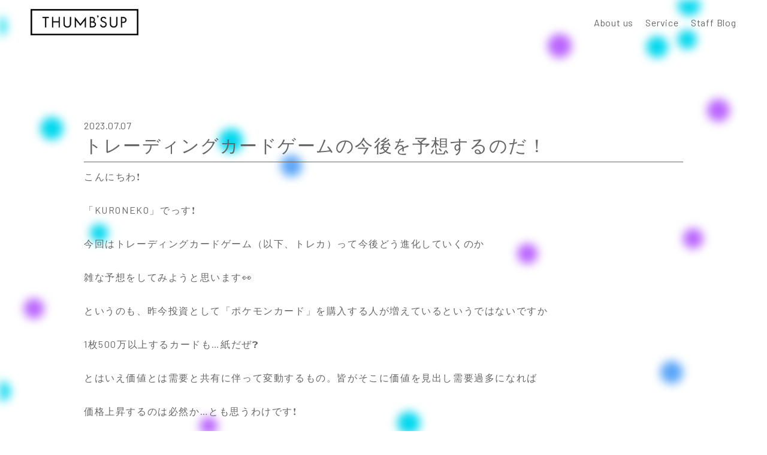

--- FILE ---
content_type: text/html; charset=UTF-8
request_url: https://thumbsup-marketing.com/blog/%E3%83%88%E3%83%AC%E3%83%BC%E3%83%87%E3%82%A3%E3%83%B3%E3%82%B0%E3%82%AB%E3%83%BC%E3%83%89%E3%82%B2%E3%83%BC%E3%83%A0%E3%81%AE%E4%BB%8A%E5%BE%8C%E3%82%92%E4%BA%88%E6%83%B3%E3%81%99%E3%82%8B/
body_size: 7058
content:
<!-- path.php include -->

<!DOCTYPE html>
<html>

<head>
  <meta charset="UTF-8">
  <meta http-equiv="X-UA-Compatible" content="IE=edge">
  <!-- viewport -->
  <meta name="viewport" content="width=device-width, initial-scale=1.0">
  <!-- title -->
  <title>金沢のSNSマーケティング会社 | THUMB'SUP</title>
  <!-- icon -->
  <link rel="icon" href="https://thumbsup-marketing.com/wp-content/themes/THUMBSUP/favicon.ico">
  <link rel="apple-touch-icon" sizes="180x180" href="https://thumbsup-marketing.com/wp-content/themes/THUMBSUP/apple-touch-icon.png">
  <!-- font -->
  <link rel="preconnect" href="https://fonts.googleapis.com">
  <link rel="preconnect" href="https://fonts.gstatic.com" crossorigin>
  <link href="https://fonts.googleapis.com/css2?family=Barlow:wght@100;200;300;400;500;700&display=swap" rel="stylesheet">
  <!-- style -->
          <link rel="stylesheet" href="https://thumbsup-marketing.com/wp-content/themes/THUMBSUP/css/blog-single.css">
    
  <!-- script -->
  <script type="text/javascript" src="https://thumbsup-marketing.com/wp-content/themes/THUMBSUP/lib/jquery-3.6.0.min.js"></script>
  <script type="text/javascript" src="https://thumbsup-marketing.com/wp-content/themes/THUMBSUP/js/common.js"></script>

  
  <meta name='robots' content='max-image-preview:large' />
<script type="text/javascript">
/* <![CDATA[ */
window._wpemojiSettings = {"baseUrl":"https:\/\/s.w.org\/images\/core\/emoji\/15.0.3\/72x72\/","ext":".png","svgUrl":"https:\/\/s.w.org\/images\/core\/emoji\/15.0.3\/svg\/","svgExt":".svg","source":{"concatemoji":"https:\/\/thumbsup-marketing.com\/wp-includes\/js\/wp-emoji-release.min.js?ver=6.5.7"}};
/*! This file is auto-generated */
!function(i,n){var o,s,e;function c(e){try{var t={supportTests:e,timestamp:(new Date).valueOf()};sessionStorage.setItem(o,JSON.stringify(t))}catch(e){}}function p(e,t,n){e.clearRect(0,0,e.canvas.width,e.canvas.height),e.fillText(t,0,0);var t=new Uint32Array(e.getImageData(0,0,e.canvas.width,e.canvas.height).data),r=(e.clearRect(0,0,e.canvas.width,e.canvas.height),e.fillText(n,0,0),new Uint32Array(e.getImageData(0,0,e.canvas.width,e.canvas.height).data));return t.every(function(e,t){return e===r[t]})}function u(e,t,n){switch(t){case"flag":return n(e,"\ud83c\udff3\ufe0f\u200d\u26a7\ufe0f","\ud83c\udff3\ufe0f\u200b\u26a7\ufe0f")?!1:!n(e,"\ud83c\uddfa\ud83c\uddf3","\ud83c\uddfa\u200b\ud83c\uddf3")&&!n(e,"\ud83c\udff4\udb40\udc67\udb40\udc62\udb40\udc65\udb40\udc6e\udb40\udc67\udb40\udc7f","\ud83c\udff4\u200b\udb40\udc67\u200b\udb40\udc62\u200b\udb40\udc65\u200b\udb40\udc6e\u200b\udb40\udc67\u200b\udb40\udc7f");case"emoji":return!n(e,"\ud83d\udc26\u200d\u2b1b","\ud83d\udc26\u200b\u2b1b")}return!1}function f(e,t,n){var r="undefined"!=typeof WorkerGlobalScope&&self instanceof WorkerGlobalScope?new OffscreenCanvas(300,150):i.createElement("canvas"),a=r.getContext("2d",{willReadFrequently:!0}),o=(a.textBaseline="top",a.font="600 32px Arial",{});return e.forEach(function(e){o[e]=t(a,e,n)}),o}function t(e){var t=i.createElement("script");t.src=e,t.defer=!0,i.head.appendChild(t)}"undefined"!=typeof Promise&&(o="wpEmojiSettingsSupports",s=["flag","emoji"],n.supports={everything:!0,everythingExceptFlag:!0},e=new Promise(function(e){i.addEventListener("DOMContentLoaded",e,{once:!0})}),new Promise(function(t){var n=function(){try{var e=JSON.parse(sessionStorage.getItem(o));if("object"==typeof e&&"number"==typeof e.timestamp&&(new Date).valueOf()<e.timestamp+604800&&"object"==typeof e.supportTests)return e.supportTests}catch(e){}return null}();if(!n){if("undefined"!=typeof Worker&&"undefined"!=typeof OffscreenCanvas&&"undefined"!=typeof URL&&URL.createObjectURL&&"undefined"!=typeof Blob)try{var e="postMessage("+f.toString()+"("+[JSON.stringify(s),u.toString(),p.toString()].join(",")+"));",r=new Blob([e],{type:"text/javascript"}),a=new Worker(URL.createObjectURL(r),{name:"wpTestEmojiSupports"});return void(a.onmessage=function(e){c(n=e.data),a.terminate(),t(n)})}catch(e){}c(n=f(s,u,p))}t(n)}).then(function(e){for(var t in e)n.supports[t]=e[t],n.supports.everything=n.supports.everything&&n.supports[t],"flag"!==t&&(n.supports.everythingExceptFlag=n.supports.everythingExceptFlag&&n.supports[t]);n.supports.everythingExceptFlag=n.supports.everythingExceptFlag&&!n.supports.flag,n.DOMReady=!1,n.readyCallback=function(){n.DOMReady=!0}}).then(function(){return e}).then(function(){var e;n.supports.everything||(n.readyCallback(),(e=n.source||{}).concatemoji?t(e.concatemoji):e.wpemoji&&e.twemoji&&(t(e.twemoji),t(e.wpemoji)))}))}((window,document),window._wpemojiSettings);
/* ]]> */
</script>
<style id='wp-emoji-styles-inline-css' type='text/css'>

	img.wp-smiley, img.emoji {
		display: inline !important;
		border: none !important;
		box-shadow: none !important;
		height: 1em !important;
		width: 1em !important;
		margin: 0 0.07em !important;
		vertical-align: -0.1em !important;
		background: none !important;
		padding: 0 !important;
	}
</style>
<link rel='stylesheet' id='wp-block-library-css' href='https://thumbsup-marketing.com/wp-includes/css/dist/block-library/style.min.css?ver=6.5.7' type='text/css' media='all' />
<style id='classic-theme-styles-inline-css' type='text/css'>
/*! This file is auto-generated */
.wp-block-button__link{color:#fff;background-color:#32373c;border-radius:9999px;box-shadow:none;text-decoration:none;padding:calc(.667em + 2px) calc(1.333em + 2px);font-size:1.125em}.wp-block-file__button{background:#32373c;color:#fff;text-decoration:none}
</style>
<style id='global-styles-inline-css' type='text/css'>
body{--wp--preset--color--black: #000000;--wp--preset--color--cyan-bluish-gray: #abb8c3;--wp--preset--color--white: #ffffff;--wp--preset--color--pale-pink: #f78da7;--wp--preset--color--vivid-red: #cf2e2e;--wp--preset--color--luminous-vivid-orange: #ff6900;--wp--preset--color--luminous-vivid-amber: #fcb900;--wp--preset--color--light-green-cyan: #7bdcb5;--wp--preset--color--vivid-green-cyan: #00d084;--wp--preset--color--pale-cyan-blue: #8ed1fc;--wp--preset--color--vivid-cyan-blue: #0693e3;--wp--preset--color--vivid-purple: #9b51e0;--wp--preset--gradient--vivid-cyan-blue-to-vivid-purple: linear-gradient(135deg,rgba(6,147,227,1) 0%,rgb(155,81,224) 100%);--wp--preset--gradient--light-green-cyan-to-vivid-green-cyan: linear-gradient(135deg,rgb(122,220,180) 0%,rgb(0,208,130) 100%);--wp--preset--gradient--luminous-vivid-amber-to-luminous-vivid-orange: linear-gradient(135deg,rgba(252,185,0,1) 0%,rgba(255,105,0,1) 100%);--wp--preset--gradient--luminous-vivid-orange-to-vivid-red: linear-gradient(135deg,rgba(255,105,0,1) 0%,rgb(207,46,46) 100%);--wp--preset--gradient--very-light-gray-to-cyan-bluish-gray: linear-gradient(135deg,rgb(238,238,238) 0%,rgb(169,184,195) 100%);--wp--preset--gradient--cool-to-warm-spectrum: linear-gradient(135deg,rgb(74,234,220) 0%,rgb(151,120,209) 20%,rgb(207,42,186) 40%,rgb(238,44,130) 60%,rgb(251,105,98) 80%,rgb(254,248,76) 100%);--wp--preset--gradient--blush-light-purple: linear-gradient(135deg,rgb(255,206,236) 0%,rgb(152,150,240) 100%);--wp--preset--gradient--blush-bordeaux: linear-gradient(135deg,rgb(254,205,165) 0%,rgb(254,45,45) 50%,rgb(107,0,62) 100%);--wp--preset--gradient--luminous-dusk: linear-gradient(135deg,rgb(255,203,112) 0%,rgb(199,81,192) 50%,rgb(65,88,208) 100%);--wp--preset--gradient--pale-ocean: linear-gradient(135deg,rgb(255,245,203) 0%,rgb(182,227,212) 50%,rgb(51,167,181) 100%);--wp--preset--gradient--electric-grass: linear-gradient(135deg,rgb(202,248,128) 0%,rgb(113,206,126) 100%);--wp--preset--gradient--midnight: linear-gradient(135deg,rgb(2,3,129) 0%,rgb(40,116,252) 100%);--wp--preset--font-size--small: 13px;--wp--preset--font-size--medium: 20px;--wp--preset--font-size--large: 36px;--wp--preset--font-size--x-large: 42px;--wp--preset--spacing--20: 0.44rem;--wp--preset--spacing--30: 0.67rem;--wp--preset--spacing--40: 1rem;--wp--preset--spacing--50: 1.5rem;--wp--preset--spacing--60: 2.25rem;--wp--preset--spacing--70: 3.38rem;--wp--preset--spacing--80: 5.06rem;--wp--preset--shadow--natural: 6px 6px 9px rgba(0, 0, 0, 0.2);--wp--preset--shadow--deep: 12px 12px 50px rgba(0, 0, 0, 0.4);--wp--preset--shadow--sharp: 6px 6px 0px rgba(0, 0, 0, 0.2);--wp--preset--shadow--outlined: 6px 6px 0px -3px rgba(255, 255, 255, 1), 6px 6px rgba(0, 0, 0, 1);--wp--preset--shadow--crisp: 6px 6px 0px rgba(0, 0, 0, 1);}:where(.is-layout-flex){gap: 0.5em;}:where(.is-layout-grid){gap: 0.5em;}body .is-layout-flex{display: flex;}body .is-layout-flex{flex-wrap: wrap;align-items: center;}body .is-layout-flex > *{margin: 0;}body .is-layout-grid{display: grid;}body .is-layout-grid > *{margin: 0;}:where(.wp-block-columns.is-layout-flex){gap: 2em;}:where(.wp-block-columns.is-layout-grid){gap: 2em;}:where(.wp-block-post-template.is-layout-flex){gap: 1.25em;}:where(.wp-block-post-template.is-layout-grid){gap: 1.25em;}.has-black-color{color: var(--wp--preset--color--black) !important;}.has-cyan-bluish-gray-color{color: var(--wp--preset--color--cyan-bluish-gray) !important;}.has-white-color{color: var(--wp--preset--color--white) !important;}.has-pale-pink-color{color: var(--wp--preset--color--pale-pink) !important;}.has-vivid-red-color{color: var(--wp--preset--color--vivid-red) !important;}.has-luminous-vivid-orange-color{color: var(--wp--preset--color--luminous-vivid-orange) !important;}.has-luminous-vivid-amber-color{color: var(--wp--preset--color--luminous-vivid-amber) !important;}.has-light-green-cyan-color{color: var(--wp--preset--color--light-green-cyan) !important;}.has-vivid-green-cyan-color{color: var(--wp--preset--color--vivid-green-cyan) !important;}.has-pale-cyan-blue-color{color: var(--wp--preset--color--pale-cyan-blue) !important;}.has-vivid-cyan-blue-color{color: var(--wp--preset--color--vivid-cyan-blue) !important;}.has-vivid-purple-color{color: var(--wp--preset--color--vivid-purple) !important;}.has-black-background-color{background-color: var(--wp--preset--color--black) !important;}.has-cyan-bluish-gray-background-color{background-color: var(--wp--preset--color--cyan-bluish-gray) !important;}.has-white-background-color{background-color: var(--wp--preset--color--white) !important;}.has-pale-pink-background-color{background-color: var(--wp--preset--color--pale-pink) !important;}.has-vivid-red-background-color{background-color: var(--wp--preset--color--vivid-red) !important;}.has-luminous-vivid-orange-background-color{background-color: var(--wp--preset--color--luminous-vivid-orange) !important;}.has-luminous-vivid-amber-background-color{background-color: var(--wp--preset--color--luminous-vivid-amber) !important;}.has-light-green-cyan-background-color{background-color: var(--wp--preset--color--light-green-cyan) !important;}.has-vivid-green-cyan-background-color{background-color: var(--wp--preset--color--vivid-green-cyan) !important;}.has-pale-cyan-blue-background-color{background-color: var(--wp--preset--color--pale-cyan-blue) !important;}.has-vivid-cyan-blue-background-color{background-color: var(--wp--preset--color--vivid-cyan-blue) !important;}.has-vivid-purple-background-color{background-color: var(--wp--preset--color--vivid-purple) !important;}.has-black-border-color{border-color: var(--wp--preset--color--black) !important;}.has-cyan-bluish-gray-border-color{border-color: var(--wp--preset--color--cyan-bluish-gray) !important;}.has-white-border-color{border-color: var(--wp--preset--color--white) !important;}.has-pale-pink-border-color{border-color: var(--wp--preset--color--pale-pink) !important;}.has-vivid-red-border-color{border-color: var(--wp--preset--color--vivid-red) !important;}.has-luminous-vivid-orange-border-color{border-color: var(--wp--preset--color--luminous-vivid-orange) !important;}.has-luminous-vivid-amber-border-color{border-color: var(--wp--preset--color--luminous-vivid-amber) !important;}.has-light-green-cyan-border-color{border-color: var(--wp--preset--color--light-green-cyan) !important;}.has-vivid-green-cyan-border-color{border-color: var(--wp--preset--color--vivid-green-cyan) !important;}.has-pale-cyan-blue-border-color{border-color: var(--wp--preset--color--pale-cyan-blue) !important;}.has-vivid-cyan-blue-border-color{border-color: var(--wp--preset--color--vivid-cyan-blue) !important;}.has-vivid-purple-border-color{border-color: var(--wp--preset--color--vivid-purple) !important;}.has-vivid-cyan-blue-to-vivid-purple-gradient-background{background: var(--wp--preset--gradient--vivid-cyan-blue-to-vivid-purple) !important;}.has-light-green-cyan-to-vivid-green-cyan-gradient-background{background: var(--wp--preset--gradient--light-green-cyan-to-vivid-green-cyan) !important;}.has-luminous-vivid-amber-to-luminous-vivid-orange-gradient-background{background: var(--wp--preset--gradient--luminous-vivid-amber-to-luminous-vivid-orange) !important;}.has-luminous-vivid-orange-to-vivid-red-gradient-background{background: var(--wp--preset--gradient--luminous-vivid-orange-to-vivid-red) !important;}.has-very-light-gray-to-cyan-bluish-gray-gradient-background{background: var(--wp--preset--gradient--very-light-gray-to-cyan-bluish-gray) !important;}.has-cool-to-warm-spectrum-gradient-background{background: var(--wp--preset--gradient--cool-to-warm-spectrum) !important;}.has-blush-light-purple-gradient-background{background: var(--wp--preset--gradient--blush-light-purple) !important;}.has-blush-bordeaux-gradient-background{background: var(--wp--preset--gradient--blush-bordeaux) !important;}.has-luminous-dusk-gradient-background{background: var(--wp--preset--gradient--luminous-dusk) !important;}.has-pale-ocean-gradient-background{background: var(--wp--preset--gradient--pale-ocean) !important;}.has-electric-grass-gradient-background{background: var(--wp--preset--gradient--electric-grass) !important;}.has-midnight-gradient-background{background: var(--wp--preset--gradient--midnight) !important;}.has-small-font-size{font-size: var(--wp--preset--font-size--small) !important;}.has-medium-font-size{font-size: var(--wp--preset--font-size--medium) !important;}.has-large-font-size{font-size: var(--wp--preset--font-size--large) !important;}.has-x-large-font-size{font-size: var(--wp--preset--font-size--x-large) !important;}
.wp-block-navigation a:where(:not(.wp-element-button)){color: inherit;}
:where(.wp-block-post-template.is-layout-flex){gap: 1.25em;}:where(.wp-block-post-template.is-layout-grid){gap: 1.25em;}
:where(.wp-block-columns.is-layout-flex){gap: 2em;}:where(.wp-block-columns.is-layout-grid){gap: 2em;}
.wp-block-pullquote{font-size: 1.5em;line-height: 1.6;}
</style>
<link rel="https://api.w.org/" href="https://thumbsup-marketing.com/wp-json/" /><link rel="alternate" type="application/json" href="https://thumbsup-marketing.com/wp-json/wp/v2/blog/120" /><link rel="EditURI" type="application/rsd+xml" title="RSD" href="https://thumbsup-marketing.com/xmlrpc.php?rsd" />
<meta name="generator" content="WordPress 6.5.7" />
<link rel="canonical" href="https://thumbsup-marketing.com/blog/%e3%83%88%e3%83%ac%e3%83%bc%e3%83%87%e3%82%a3%e3%83%b3%e3%82%b0%e3%82%ab%e3%83%bc%e3%83%89%e3%82%b2%e3%83%bc%e3%83%a0%e3%81%ae%e4%bb%8a%e5%be%8c%e3%82%92%e4%ba%88%e6%83%b3%e3%81%99%e3%82%8b/" />
<link rel='shortlink' href='https://thumbsup-marketing.com/?p=120' />
<link rel="alternate" type="application/json+oembed" href="https://thumbsup-marketing.com/wp-json/oembed/1.0/embed?url=https%3A%2F%2Fthumbsup-marketing.com%2Fblog%2F%25e3%2583%2588%25e3%2583%25ac%25e3%2583%25bc%25e3%2583%2587%25e3%2582%25a3%25e3%2583%25b3%25e3%2582%25b0%25e3%2582%25ab%25e3%2583%25bc%25e3%2583%2589%25e3%2582%25b2%25e3%2583%25bc%25e3%2583%25a0%25e3%2581%25ae%25e4%25bb%258a%25e5%25be%258c%25e3%2582%2592%25e4%25ba%2588%25e6%2583%25b3%25e3%2581%2599%25e3%2582%258b%2F" />
<link rel="alternate" type="text/xml+oembed" href="https://thumbsup-marketing.com/wp-json/oembed/1.0/embed?url=https%3A%2F%2Fthumbsup-marketing.com%2Fblog%2F%25e3%2583%2588%25e3%2583%25ac%25e3%2583%25bc%25e3%2583%2587%25e3%2582%25a3%25e3%2583%25b3%25e3%2582%25b0%25e3%2582%25ab%25e3%2583%25bc%25e3%2583%2589%25e3%2582%25b2%25e3%2583%25bc%25e3%2583%25a0%25e3%2581%25ae%25e4%25bb%258a%25e5%25be%258c%25e3%2582%2592%25e4%25ba%2588%25e6%2583%25b3%25e3%2581%2599%25e3%2582%258b%2F&#038;format=xml" />
</head>

<body data-scroll>

  <!-- header -->
  <header class="header">
    <div class="header__inner">
      <!-- logo -->
      <a href="https://thumbsup-marketing.com/" class="header__logo">
        <img class="header__logoImg" src="https://thumbsup-marketing.com/wp-content/themes/THUMBSUP/images/header/logo.png" alt="THUMB'SUP">
      </a>

      <!-- nav -->
      <nav class="header__nav">
        <ul class="header__navList">
          <li class="header__navItem"><a class="header__navLink" href="https://thumbsup-marketing.com/#about">About us</a></li>
          <li class="header__navItem"><a class="header__navLink" href="https://thumbsup-marketing.com/#service">Service</a></li>
          <li class="header__navItem"><a class="header__navLink" href="https://thumbsup-marketing.com/blog/">Staff Blog</a></li>
          <!-- <li class="header__navItem"><a class="header__navLink" href="https://thumbsup-marketing.com/contact/">Contact</a></li> -->
        </ul>
      </nav>

      <!-- menu -->
      <div class="header__menu spVisibleFlex">
        <span class="header__menuText header__menuText--close">close</span>
        <div class="header__menuSquare header__menuSquare--01"></div>
        <div class="header__menuSquare header__menuSquare--02"></div>
      </div>
    </div>
  </header>
<main id="canvas-wrap">
  <canvas id="canvas-container" class="canvas fit__img"></canvas>

  <!-- blogSingle -->
  <section class="blogSingle">
    <div class="blogSingle__inner">
      <div class="blogSingle__contents">
        <p class="blogSingle__date">2023.07.07</p>
        <h2 class="blogSingle__title">トレーディングカードゲームの今後を予想するのだ！</h2>

        <div class="blogSingle__wyswyg">
          <p>こんにちわ❗️</p>
<p>&nbsp;</p>
<p>「KURONEKO」でっす❗️</p>
<p>&nbsp;</p>
<p>今回はトレーディングカードゲーム（以下、トレカ）って今後どう進化していくのか</p>
<p>&nbsp;</p>
<p>雑な予想をしてみようと思います👀</p>
<p>&nbsp;</p>
<p>というのも、昨今投資として「ポケモンカード」を購入する人が増えているというではないですか</p>
<p>&nbsp;</p>
<p>1枚500万以上するカードも&#8230;紙だぜ❓</p>
<p>&nbsp;</p>
<p>とはいえ価値とは需要と共有に伴って変動するもの。皆がそこに価値を見出し需要過多になれば</p>
<p>&nbsp;</p>
<p>価格上昇するのは必然か&#8230;とも思うわけです❗️</p>
<p>&nbsp;</p>
<p>最近では民間の鑑定会社が鑑定した鑑定済みカードはさらに付加価値が増して高値で取引されてるなんて</p>
<p>&nbsp;</p>
<p>話も聞きますよねー。</p>
<p>&nbsp;</p>
<p>しかぁーし❗️先月、鑑定済み品の偽物が見つかり価格が大暴落❗️</p>
<p>&nbsp;</p>
<p>80万のカードが翌日には30万前後まで暴落するカードもあったとかなかったとか&#8230;</p>
<p>&nbsp;</p>
<p>ではこのカードゲーム今後どうなっていくのか&#8230;</p>
<p>&nbsp;</p>
<p>僕はズバリ、「NFT 化」が進むのではないか&#8230;と考えておるのです❗️</p>
<p>&nbsp;</p>
<p>既にNFTトレカは存在するのですが、ビックタイトルはまだNFTとして</p>
<p>&nbsp;</p>
<p>販売された実績がありません。例えばMTG、ポケカ、遊戯王 etc</p>
<p>&nbsp;</p>
<p>NFTカードにしてしまえば、ブロックチェーン上でオリジナルであることが保証され</p>
<p>&nbsp;</p>
<p>尚且つ、所有権の在処にも正当性を持たせることができるのです❗️</p>
<p>&nbsp;</p>
<p>そしてトレード、所有権の移動も可能❗️</p>
<p>&nbsp;</p>
<p>これほどまでにトレカと相性のいい技術はない気がするのは僕だけなのか❓❓❓</p>
<p>&nbsp;</p>
<p>将来はブロックチェーン上にトレカプラットフォームが構築され</p>
<p>&nbsp;</p>
<p>みんなはNFTコレクションとなるカードのデータをそれぞれが所有し</p>
<p>&nbsp;</p>
<p>バトルしトレードする。</p>
<p>&nbsp;</p>
<p>これが一般化し普及するのは割と近い未来なのではないかと僕は思うわけです❗️</p>
<p>&nbsp;</p>
<p>そんな戯言を言いながら今日もオンラインオリパに1万円を使い大爆死した僕に</p>
<p>&nbsp;</p>
<p>明るい明日を願ってアディオス❗️</p>
        </div>
      </div>
    </div>
  </section>
</main>

<!-- path.php include -->

<!-- footer -->
<div id="cursor"></div>

<!-- footer -->
<footer class="footer">
  <div class="footer__inner">

    <!-- logo -->
    <a href="https://thumbsup-marketing.com/" class="footer__logo">
      <img src="https://thumbsup-marketing.com/wp-content/themes/THUMBSUP/images/footer/logo.png" alt="">
    </a>

    <!-- sns -->
    <!--
    <div class="footer__sns">
      <a href="" class="footer__snsLink footer__snsLink--instagram">
        <img class="footer__snsIcon" src="https://thumbsup-marketing.com/wp-content/themes/THUMBSUP/images/footer/instagram-icon.png" alt="">
      </a>
    </div>
    -->

    <!-- copyright -->
    <p class="footer__copyright">Copyright 2026 THUMB'SUP .CO., Ltd. All rights reserved</p>
  </div>

  <!-- cta -->
  <a href="tel:076-220-7799" class="cta">
    <svg version="1.1" id="_x32_" xmlns="http://www.w3.org/2000/svg" xmlns:xlink="http://www.w3.org/1999/xlink" x="0px" y="0px" viewBox="0 0 512 512" style="opacity: 1;" xml:space="preserve">
      <style type="text/css">
        .st0 {
          fill: #4B4B4B;
        }
      </style>
      <g>
        <path class="st0" d="M341.601,0H170.397c-29.29,0-53.12,23.828-53.12,53.121v405.758c0,29.29,23.83,53.121,53.12,53.121h171.204
		c29.292,0,53.121-23.832,53.121-53.117V53.121C394.722,23.828,370.893,0,341.601,0z M255.999,480.622
		c-11.869,0-21.526-9.658-21.526-21.526c0-11.871,9.656-21.526,21.526-21.526c11.869,0,21.526,9.655,21.526,21.526
		C277.525,470.964,267.868,480.622,255.999,480.622z M363.274,67.271v340.156h-214.55V67.271H363.274z" style="fill: #fff;"></path>
      </g>
    </svg>
    <p class="cta__text">
      いますぐ電話で相談してみる！
      <span class="spInvisible">076-220-7799</span>
    </p>
  </a>

</footer>


</body>

</html>

--- FILE ---
content_type: text/css
request_url: https://thumbsup-marketing.com/wp-content/themes/THUMBSUP/css/blog-single.css
body_size: 3192
content:
@charset "UTF-8";
* {
  -webkit-box-sizing: border-box;
          box-sizing: border-box;
}
*::before {
  -webkit-box-sizing: border-box;
          box-sizing: border-box;
}
*::after {
  -webkit-box-sizing: border-box;
          box-sizing: border-box;
}

html,
body,
div,
span,
applet,
object,
iframe,
h1,
h2,
h3,
h4,
h5,
h6,
p,
dl,
dt,
dd,
ol,
ul,
li,
form,
label,
table,
caption,
tbody,
tfoot,
thead,
tr,
th,
td {
  margin: 0;
  padding: 0;
  border: 0;
  outline: 0;
  font-size: 16px;
  vertical-align: baseline;
  font-weight: normal;
}

h1,
h2,
h3,
h4,
h5,
h6,
p,
li,
th,
td,
a {
  -webkit-font-smoothing: antialiased;
}

a {
  text-decoration: none;
}

img {
  width: 100%;
  height: auto;
  display: block;
  pointer-events: none;
}

ol,
ul {
  list-style: none;
}

table {
  border-collapse: collapse;
  border-spacing: 0;
}

input[type=email],
input[type=text],
input[type=password],
input[type=submit],
input[type=button],
input[type=radio],
input[type=tel],
textarea,
select {
  border-radius: 0;
  -webkit-box-sizing: content-box;
  -webkit-appearance: button;
  border: none;
  -webkit-box-sizing: border-box;
          box-sizing: border-box;
  cursor: pointer;
}

input[type=email]::-webkit-search-decoration,
input[type=text]::-webkit-search-decoration,
input[type=password]::-webkit-search-decoration,
input[type=submit]::-webkit-search-decoration,
input[type=button]::-webkit-search-decoration,
input[type=radio]::-webkit-search-decoration,
input[type=tel]::-webkit-search-decoration,
textarea::-webkit-search-decoration,
select::-webkit-search-decoration {
  display: none;
}

input[type=email]:focus,
input[type=text]:focus,
input[type=password]:focus,
input[type=submit]:focus,
input[type=button]:focus,
input[type=radio]:focus,
input[type=tel]:focus,
textarea:focus,
select:focus {
  outline-offset: -2px;
  outline: none;
}

select {
  -webkit-appearance: none;
  -moz-appearance: none;
  appearance: none;
}

select::-ms-expand {
  display: none;
}

button {
  background-color: transparent;
  border: none;
  cursor: pointer;
  outline: none;
  padding: 0;
  -webkit-appearance: none;
     -moz-appearance: none;
          appearance: none;
}

* {
  color: #666;
  font-family: "Noto Sans", sans-serif;
  letter-spacing: 0.05em;
  -webkit-font-smoothing: antialiased;
  -moz-osx-font-smoothing: grayscale;
}

html {
  scroll-behavior: smooth;
}

body {
  min-width: 1000px;
}
@media screen and (max-width: 767px) {
  body {
    min-width: 0;
  }
}

canvas {
  position: absolute;
  top: 0;
  bottom: auto;
  left: 0;
  right: auto;
  -webkit-filter: blur(8px);
          filter: blur(8px);
  z-index: -1;
}

@supports (-webkit-background-clip: text) {
  .gradi {
    background: -webkit-linear-gradient(left, #ba65fd, #5aa5f8, #00d8ee);
    -webkit-background-clip: text;
    -webkit-text-fill-color: transparent;
  }
}
.blur {
  -webkit-filter: blur(10px);
          filter: blur(10px);
  -webkit-transition: -webkit-filter 0.5s;
  transition: -webkit-filter 0.5s;
  transition: filter 0.5s;
  transition: filter 0.5s, -webkit-filter 0.5s;
}
.blur--active {
  -webkit-filter: blur(0px);
          filter: blur(0px);
}

#cursor {
  position: fixed;
  /*丸の大きさと色の指定*/
  background: rgba(0, 0, 0, 0.5);
  border-radius: 10px;
  width: 20px;
  height: 20px;
  margin: -10px 0 0 -10px;
  /*真ん中にくるようにマイナスマージンで調整*/
  z-index: 100;
  /*一番手前に来るように*/
  pointer-events: none;
  /*クリックできなくなるのを防ぐため。noneで対応*/
  opacity: 0;
}
@media screen and (max-width: 767px) {
  #cursor {
    display: none;
  }
}

.fit {
  overflow: hidden;
}
.fit .fit__img {
  width: 100%;
  height: 100%;
  -o-object-fit: cover;
     object-fit: cover;
  font-family: "object-fit: cover;";
}

.spVisible {
  display: none;
}
@media screen and (max-width: 767px) {
  .spVisible {
    display: block;
  }
}

.spInvisible {
  display: block;
}
@media screen and (max-width: 767px) {
  .spInvisible {
    display: none;
  }
}

.spVisibleFlex {
  display: none;
}
@media screen and (max-width: 767px) {
  .spVisibleFlex {
    display: -webkit-box;
    display: -ms-flexbox;
    display: flex;
  }
}

.spInvisibleFlex {
  display: -webkit-box;
  display: -ms-flexbox;
  display: flex;
}
@media screen and (max-width: 767px) {
  .spInvisibleFlex {
    display: none;
  }
}

body {
  cursor: none;
}
@media screen and (max-width: 767px) {
  body {
    cursor: auto;
  }
}

* {
  font-family: "Barlow", sans-serif;
}

.header {
  width: 100%;
  padding: 15px 0;
  position: fixed;
  top: 0;
  bottom: auto;
  left: 0;
  right: auto;
  z-index: 20;
}
@media screen and (max-width: 767px) {
  .header {
    padding: 10px 0;
    opacity: 1;
    visibility: visible;
  }
}
@media screen and (max-width: 767px) {
  .header {
    padding: 10px 0;
  }
}
.header__inner {
  width: 92%;
  margin: 0 auto;
  display: -webkit-box;
  display: -ms-flexbox;
  display: flex;
  -webkit-box-orient: horizontal;
  -webkit-box-direction: normal;
      -ms-flex-flow: row;
          flex-flow: row;
  -webkit-box-pack: justify;
      -ms-flex-pack: justify;
          justify-content: space-between;
  -webkit-box-align: center;
      -ms-flex-align: center;
          align-items: center;
}
@media screen and (max-width: 767px) and (max-width: 767px) {
  .header__inner {
    max-width: 96%;
    margin-right: auto;
    margin-left: auto;
  }
}
.header__logo {
  width: 180px;
  position: relative;
  z-index: 10;
}
@media screen and (min-width: 768px) {
  .header__logo {
    -webkit-transition: opacity 0.3s;
    transition: opacity 0.3s;
  }
}
@media screen and (min-width: 768px) {
  .header__logo:hover {
    opacity: 0.6;
  }
}
.header__nav {
  -webkit-transition: visibility 0.2s ease, opacity 0.3s ease;
  transition: visibility 0.2s ease, opacity 0.3s ease;
}
@media screen and (max-width: 767px) {
  .header__nav {
    opacity: 0;
    visibility: hidden;
  }
}
.header__nav--active {
  opacity: 1;
  visibility: visible;
}
.header__navList {
  display: -webkit-box;
  display: -ms-flexbox;
  display: flex;
  -webkit-box-orient: horizontal;
  -webkit-box-direction: normal;
      -ms-flex-flow: row;
          flex-flow: row;
  -webkit-box-pack: center;
      -ms-flex-pack: center;
          justify-content: center;
  -webkit-box-align: center;
      -ms-flex-align: center;
          align-items: center;
}
@media screen and (max-width: 767px) {
  .header__navList {
    width: 100vw;
    height: 100vh;
    background-color: #fff;
    position: fixed;
    top: 0;
    bottom: auto;
    left: 0;
    right: auto;
    -webkit-box-orient: vertical;
    -webkit-box-direction: normal;
        -ms-flex-flow: column;
            flex-flow: column;
  }
}
.header__navItem {
  margin: 0 20px 0 0;
}
@media screen and (max-width: 767px) {
  .header__navItem {
    margin: 40px 0 0 0;
  }
}
@media screen and (max-width: 767px) {
  .header__navItem:first-child {
    margin: 0;
  }
}
.header__navItem:last-child {
  margin: 0;
}
@media screen and (max-width: 767px) {
  .header__navItem:last-child {
    margin: 40px 0 0 0;
  }
}
.header__navLink {
  font-size: 16px;
  color: #666;
  -webkit-transition: color 0.3s;
  transition: color 0.3s;
}
.header__navLink:hover {
  color: #5aa5f8;
}
@media screen and (max-width: 767px) {
  .header__navLink {
    font-size: 18px;
  }
}
.header__menu {
  width: 40px;
  height: 40px;
  -webkit-box-orient: vertical;
  -webkit-box-direction: normal;
      -ms-flex-flow: column;
          flex-flow: column;
  -webkit-box-pack: center;
      -ms-flex-pack: center;
          justify-content: center;
  -webkit-box-align: center;
      -ms-flex-align: center;
          align-items: center;
  position: relative;
  cursor: pointer;
  z-index: 10;
  -webkit-transition: border 0.2s ease;
  transition: border 0.2s ease;
}
.header__menu::before {
  content: "";
  position: absolute;
  top: 0;
  left: 0;
  z-index: 2;
  background: #f5df4d;
  border-radius: 50px;
  width: 100%;
  height: 100%;
  -webkit-transition: -webkit-transform 0.2s ease-in-out;
  transition: -webkit-transform 0.2s ease-in-out;
  transition: transform 0.2s ease-in-out;
  transition: transform 0.2s ease-in-out, -webkit-transform 0.2s ease-in-out;
  -webkit-transform: scale(0, 0);
          transform: scale(0, 0);
  -webkit-transform-origin: center;
          transform-origin: center;
}
.header__menuSquare {
  width: 15px;
  height: 15px;
  background-color: #f5df4d;
  border-radius: 50px;
  position: absolute;
}
.header__menuSquare--01 {
  top: 2px;
  bottom: auto;
  left: 2px;
  right: auto;
  -webkit-transition: left 0.2s ease;
  transition: left 0.2s ease;
}
.header__menuSquare--02 {
  top: auto;
  bottom: 2px;
  left: auto;
  right: 2px;
  -webkit-transition: right 0.2s ease;
  transition: right 0.2s ease;
}
.header__menu--active .header__menuSquare--01 {
  left: 23px;
}
.header__menu--active .header__menuSquare--02 {
  right: 23px;
}
.header__menu--active2 .header__menuText {
  color: #666;
}
.header__menu--active2 .header__menuText--close {
  display: block !important;
}
.header__menu--active2::before {
  -webkit-transform: scale(1, 1);
          transform: scale(1, 1);
}
.header__menuText {
  font-size: 12px;
  color: #666;
  position: relative;
  -webkit-transition: color 0.2s;
  transition: color 0.2s;
  z-index: 10;
}
.header__menuText--open {
  display: block;
}
.header__menuText--close {
  display: none;
}

.footer {
  padding: 30px 0 120px 0;
  background-color: #999;
}
@media screen and (max-width: 767px) {
  .footer {
    padding: 20px 0 100px 0;
  }
}
.footer__inner {
  width: 92%;
  margin: 0 auto;
  display: -webkit-box;
  display: -ms-flexbox;
  display: flex;
  -webkit-box-orient: vertical;
  -webkit-box-direction: normal;
      -ms-flex-flow: column;
          flex-flow: column;
  -webkit-box-pack: center;
      -ms-flex-pack: center;
          justify-content: center;
  -webkit-box-align: start;
      -ms-flex-align: start;
          align-items: flex-start;
}
.footer__logo {
  width: 200px;
  height: auto;
}
@media screen and (min-width: 768px) {
  .footer__logo {
    -webkit-transition: opacity 0.3s;
    transition: opacity 0.3s;
  }
}
@media screen and (min-width: 768px) {
  .footer__logo:hover {
    opacity: 0.6;
  }
}
@media screen and (max-width: 767px) {
  .footer__logo {
    width: 150px;
  }
}
.footer__sns {
  width: 200px;
  display: -webkit-box;
  display: -ms-flexbox;
  display: flex;
  -webkit-box-orient: horizontal;
  -webkit-box-direction: normal;
      -ms-flex-flow: row;
          flex-flow: row;
  -webkit-box-pack: justify;
      -ms-flex-pack: justify;
          justify-content: space-between;
  -webkit-box-align: center;
      -ms-flex-align: center;
          align-items: center;
}
@media screen and (max-width: 767px) {
  .footer__sns {
    width: 150px;
  }
}
.footer__snsLink {
  margin: 30px 0 0 0;
}
@media screen and (min-width: 768px) {
  .footer__snsLink {
    -webkit-transition: opacity 0.3s;
    transition: opacity 0.3s;
  }
}
@media screen and (min-width: 768px) {
  .footer__snsLink:hover {
    opacity: 0.6;
  }
}
@media screen and (max-width: 767px) {
  .footer__snsLink {
    margin: 20px 0 0 0;
  }
}
.footer__snsLink--facebook {
  width: 30px;
}
.footer__snsLink--twitter {
  width: 30px;
}
.footer__snsLink--instagram {
  width: 30px;
}
.footer__copyright {
  font-size: 12px;
  letter-spacing: 0.1em;
  color: #fff;
  margin: 20px 0 0 0;
}

.cta {
  width: 100%;
  height: 90px;
  position: fixed;
  top: auto;
  bottom: 0;
  left: 0;
  right: auto;
  display: -webkit-box;
  display: -ms-flexbox;
  display: flex;
  -webkit-box-orient: horizontal;
  -webkit-box-direction: normal;
      -ms-flex-flow: row;
          flex-flow: row;
  -webkit-box-pack: center;
      -ms-flex-pack: center;
          justify-content: center;
  -webkit-box-align: center;
      -ms-flex-align: center;
          align-items: center;
  pointer-events: none;
  background: -webkit-gradient(linear, left top, right top, from(#ba65fd), color-stop(50%, #5aa5f8), to(#00d8ee));
  background: linear-gradient(to right, #ba65fd 0%, #5aa5f8 50%, #00d8ee 100%);
  opacity: 0;
  visibility: hidden;
  -webkit-transition: opacity 0.3s, visibility 0.3s;
  transition: opacity 0.3s, visibility 0.3s;
}
.cta--active {
  opacity: 1;
  visibility: visible;
}
@media screen and (max-width: 767px) {
  .cta {
    height: 60px;
    pointer-events: all;
  }
}
.cta svg {
  display: block;
  width: 60px;
}
@media screen and (max-width: 767px) {
  .cta svg {
    width: 30px;
  }
}
.cta__text {
  font-size: 18px;
  font-weight: 500;
  line-height: 1em;
  color: #fff;
  text-align: center;
}
.cta__text span {
  font-size: 30px;
  font-weight: 700;
  line-height: 1em;
  color: #fff;
  margin: 5px 0 0 0;
}

.blogSingle {
  padding: 200px 0 100px 0;
}
@media screen and (max-width: 767px) {
  .blogSingle {
    padding: 100px 0 50px 0;
  }
}
.blogSingle__inner {
  display: -webkit-box;
  display: -ms-flexbox;
  display: flex;
  -webkit-box-orient: vertical;
  -webkit-box-direction: normal;
      -ms-flex-flow: column;
          flex-flow: column;
  -webkit-box-pack: center;
      -ms-flex-pack: center;
          justify-content: center;
  -webkit-box-align: center;
      -ms-flex-align: center;
          align-items: center;
}
@media screen and (min-width: 768px) {
  .blogSingle__inner {
    width: 92%;
    max-width: 1000px;
    margin-right: auto;
    margin-left: auto;
  }
}
@media screen and (max-width: 767px) and (max-width: 767px) {
  .blogSingle__inner {
    max-width: 96%;
    margin-right: auto;
    margin-left: auto;
  }
}
.blogSingle__contents {
  width: 100%;
  display: -webkit-box;
  display: -ms-flexbox;
  display: flex;
  -webkit-box-orient: vertical;
  -webkit-box-direction: normal;
      -ms-flex-flow: column;
          flex-flow: column;
  -webkit-box-pack: center;
      -ms-flex-pack: center;
          justify-content: center;
  -webkit-box-align: start;
      -ms-flex-align: start;
          align-items: flex-start;
}
.blogSingle__date {
  font-size: 16px;
  text-align: left;
}
@media screen and (max-width: 767px) {
  .blogSingle__date {
    font-size: 14px;
  }
}
.blogSingle__title {
  width: 100%;
  font-size: 30px;
  text-align: left;
  margin: 5px 0 0 0;
  padding: 0 0 5px 0;
  border-bottom: 1px solid #666;
}
@media screen and (max-width: 767px) {
  .blogSingle__title {
    font-size: 26px;
    margin: 3px 0 0 0;
    padding: 0 0 3px 0;
  }
}
.blogSingle__wyswyg {
  margin: 10px 0 0 0;
}
.blogSingle__wyswyg h3 {
  font-size: 28px;
}
@media screen and (max-width: 767px) {
  .blogSingle__wyswyg h3 {
    font-size: 24px;
  }
}
.blogSingle__wyswyg h4 {
  font-size: 24px;
}
@media screen and (max-width: 767px) {
  .blogSingle__wyswyg h4 {
    font-size: 20px;
  }
}
.blogSingle__wyswyg p {
  font-size: 16px;
  line-height: 1.8em;
  letter-spacing: 0.1em;
}
@media screen and (max-width: 767px) {
  .blogSingle__wyswyg p {
    font-size: 14px;
  }
}
.blogSingle__wyswyg strong {
  font-weight: 700px;
  background: -webkit-gradient(linear, left top, left bottom, color-stop(60%, transparent), color-stop(60%, #ff6));
  background: linear-gradient(transparent 60%, #ff6 60%);
}
.blogSingle__wyswyg em {
  font-weight: 700;
}
.blogSingle__wyswyg ol {
  padding: 0 0 0 20px;
  list-style-type: decimal;
}
.blogSingle__wyswyg ul {
  padding: 0 0 0 20px;
  list-style-type: disc;
}
.blogSingle__wyswyg a {
  font-size: 16px;
  text-decoration: underline;
}
@media screen and (min-width: 768px) {
  .blogSingle__wyswyg a {
    -webkit-transition: opacity 0.3s;
    transition: opacity 0.3s;
  }
}
@media screen and (min-width: 768px) {
  .blogSingle__wyswyg a:hover {
    opacity: 0.6;
  }
}
@media screen and (max-width: 767px) {
  .blogSingle__wyswyg a {
    font-size: 14px;
  }
}
.blogSingle__wyswyg img {
  width: 100%;
  height: auto;
}

--- FILE ---
content_type: application/javascript
request_url: https://thumbsup-marketing.com/wp-content/themes/THUMBSUP/js/common.js
body_size: 775
content:
$((function(){$(".header__menu").click((function(){$(this).toggleClass("header__menu--active"),$(this).toggleClass("header__menu--active2"),$(".header__nav").toggleClass("header__nav--active")})),$(".header__navLink").click((function(){$(".header__menu").removeClass("header__menu--active"),$(".header__nav").removeClass("header__nav--active")}));var t=$("#cursor");$(document).on("mousemove",(function(e){var i=e.clientX,o=e.clientY;t.css({opacity:"1",top:o+"px",left:i+"px"})}));let e=$(".cta");$(window).on("scroll",(function(){$(this).scrollTop()>200?e.addClass("cta--active"):e.removeClass("cta--active")})),$(window).scroll((function(){$(".blur").each((function(){var t=$(this).offset().top;$(window).scrollTop()>t-$(window).height()+300&&$(this).addClass("blur--active")}))})),window.requestAnimFrame=window.requestAnimationFrame||window.webkitRequestAnimationFrame||window.mozRequestAnimationFrame||window.oRequestAnimationFrame||window.msRequestAnimationFrame||function(t){window.setTimeout(t,1e3/60)},window.onload=function(){var t=document.querySelector("#canvas-wrap"),e=document.querySelector("#canvas-container"),i=e.getContext("2d"),o={},a=[],s=["#ba65fd","#5aa5f8","#00d8ee"],n=function(){this.size=Math.floor(6*Math.random())+15,this.color=s[~~(3*Math.random())],this.speed=this.size/500,this.pos={x:Math.random()*e.width,y:Math.random()*e.height};var t=360*Math.random()*Math.PI/180;this.vec={x:Math.cos(t),y:Math.sin(t)}};function h(){requestAnimFrame(h),i.clearRect(0,0,i.canvas.width,i.canvas.height);for(var t=0;t<50;t++)a[t].update()}n.prototype={update:function(){this.draw(),this.pos.x+=this.vec.x,this.pos.y+=this.vec.y,this.pos.x>e.width+10?this.pos.x=-5:this.pos.x<-10?this.pos.x=e.width+5:this.pos.y>e.height+10?this.pos.y=-5:this.pos.y<-10&&(this.pos.y=e.height+5)},draw:function(){i.fillStyle=this.color,i.beginPath(),i.arc(this.pos.x,this.pos.y,this.size,0,2*Math.PI,!1),i.fill()}},function(){e.setAttribute("width",t.offsetWidth),e.setAttribute("height",t.offsetHeight),o.x=e.width/2,o.y=e.height/2;for(var i=0;i<50;i++)a.push(new n);h()}()}}));